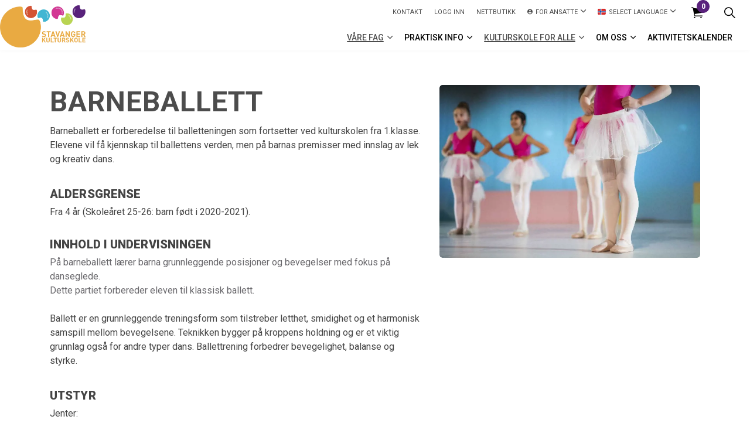

--- FILE ---
content_type: text/html; charset=utf-8
request_url: https://www.stavangerkulturskole.no/undervisningstilbud/tilbud-for-barn-0-6-aar/?spwiTreeId=1980&spwiCourseId=395
body_size: 8209
content:
<!DOCTYPE html>
<html dir="ltr" lang="nb-NO" class="no-js usn">
<head>
    
    <script id="Cookiebot" src="https://consent.cookiebot.com/uc.js" data-cbid="43c3964d-402e-4695-bd1f-2196a255d447" data-blockingmode="auto" type="text/javascript"></script>
    
    <meta charset="utf-8">
    <meta name="viewport" content="width=device-width, initial-scale=1, shrink-to-fit=no, maximum-scale=2">
        <link rel="canonical" href="https://www.stavangerkulturskole.no/undervisningstilbud/tilbud-for-barn-0-6-aar/" />
    <title>Tilbud for barn 0-6 &#xE5;r | Stavanger Kulturskole</title>
    <meta name="description" content="">
            <link rel="alternate" hreflang="nb-no" href="https://www.stavangerkulturskole.no/undervisningstilbud/tilbud-for-barn-0-6-aar/" />
    <meta name="twitter:card" content="summary_large_image" />
    <meta property="og:type" content="website">
    <meta property="og:title" content="Tilbud for barn 0-6 &#xE5;r | Stavanger Kulturskole" />
    <meta property="og:image" content="http://www.stavangerkulturskole.no/media/gppfolca/stavangerkulturskole-logo-2018.png" />
    <meta property="og:url" content="https://www.stavangerkulturskole.no/undervisningstilbud/tilbud-for-barn-0-6-aar/" />
    <meta property="og:description" content="" />
    <meta property="og:site_name" content="Stavanger Kulturskole" />
    <meta name="robots" content="index,follow">

    




    <link href="/sb/sitebuilder-ltr-css-bundle.css.v1" media="screen" rel="stylesheet" />
<link href="/sb/sitebuilder-css-bundle.css.v1" media="screen" rel="stylesheet" />
<link href="/sb/sitebuilder-css-small-bundle.css.v1" media="screen and (min-width:0) and (max-width:1199px)" rel="stylesheet" />
<link href="/sb/sitebuilder-css-large-bundle.css.v1" media="screen and (min-width:1200px)" rel="stylesheet" />
<link rel="stylesheet" media="screen" href="/uSkinned/css/generated/02e85491-0855-4fea-9b88-330fd4106a46.css?version=639005261246300000" />
<link href="/sb/sitebuilder-css-prnt-bundle.css.v1" media="print" rel="stylesheet" />


            <link rel="shortcut icon" type="image/png" href="/media/wmyhz5qj/highlight_bg.png?width=32&amp;height=32">
        <link rel="apple-touch-icon" sizes="57x57" type="image/png" href="/media/wmyhz5qj/highlight_bg.png?width=57&amp;height=57">
        <link rel="apple-touch-icon" sizes="60x60" type="image/png" href="/media/wmyhz5qj/highlight_bg.png?width=60&amp;height=60">
        <link rel="apple-touch-icon" sizes="72x72" type="image/png" href="/media/wmyhz5qj/highlight_bg.png?width=72&amp;height=72">
        <link rel="apple-touch-icon" sizes="76x76" type="image/png" href="/media/wmyhz5qj/highlight_bg.png?width=76&amp;height=76">
        <link rel="apple-touch-icon" sizes="114x114" type="image/png" href="/media/wmyhz5qj/highlight_bg.png?width=114&amp;height=114">
        <link rel="apple-touch-icon" sizes="120x120" type="image/png" href="/media/wmyhz5qj/highlight_bg.png?width=120&amp;height=120">
        <link rel="apple-touch-icon" sizes="144x144" type="image/png" href="/media/wmyhz5qj/highlight_bg.png?width=144&amp;height=144">
        <link rel="apple-touch-icon" sizes="152x152" type="image/png" href="/media/wmyhz5qj/highlight_bg.png?width=152&amp;height=152">
        <link rel="apple-touch-icon" sizes="180x180" type="image/png" href="/media/wmyhz5qj/highlight_bg.png?width=180&amp;height=180">
        <link rel="icon" sizes="16x16" type="image/png" href="/media/wmyhz5qj/highlight_bg.png?width=16&amp;height=16">
        <link rel="icon" sizes="32x32" type="image/png" href="/media/wmyhz5qj/highlight_bg.png?width=32&amp;height=32">
        <link rel="icon" sizes="96x96" type="image/png" href="/media/wmyhz5qj/highlight_bg.png?width=96&amp;height=96">
        <link rel="icon" sizes="192x192" type="image/png" href="/media/wmyhz5qj/highlight_bg.png?width=192&amp;height=192">
        <meta name="msapplication-square70x70logo" content="/media/wmyhz5qj/highlight_bg.png?width=70&height=70" />
        <meta name="msapplication-square150x150logo" content="/media/wmyhz5qj/highlight_bg.png?width=150&height=150" />
        <meta name="msapplication-wide310x150logo" content="/media/wmyhz5qj/highlight_bg.png?width=310&height=150" />
        <meta name="msapplication-square310x310logo" content="/media/wmyhz5qj/highlight_bg.png?width=310&height=310" />

    
    
    
</head>
<body 
    
 class="body-bg body-bg-solid header-14-lg header-04-sm show_header-on-scroll-lg show_header-on-scroll-sm directional-icons-chevron     has-secondary-heading-seperator-below        secondary-navigation-underline-link-hover content-underline-link  footer-underline-link    "

>

            <!-- Snipcart -->
        <script>
            window.SnipcartSettings = {
                publicApiKey: "YzQzMDFmZjQtMzhlZS00N2U3LWFhOGYtODRjMjM4ZGE1N2I0NjM4MjY1NzM5NzI0NzI0MTEy",
                loadStrategy: "on-user-interaction",
                addProductBehavior: "cart-open",
                modalStyle: "side",
                templatesUrl: "/?alttemplate=usnsnipcartcustomization"
            };

            (function () { var c, d; (d = (c = window.SnipcartSettings).version) != null || (c.version = "3.0"); var s, S; (S = (s = window.SnipcartSettings).timeoutDuration) != null || (s.timeoutDuration = 2750); var l, p; (p = (l = window.SnipcartSettings).domain) != null || (l.domain = "cdn.snipcart.com"); var w, u; (u = (w = window.SnipcartSettings).protocol) != null || (w.protocol = "https"); var m, g; (g = (m = window.SnipcartSettings).loadCSS) != null || (m.loadCSS = !0); var y = window.SnipcartSettings.version.includes("v3.0.0-ci") || window.SnipcartSettings.version != "3.0" && window.SnipcartSettings.version.localeCompare("3.4.0", void 0, { numeric: !0, sensitivity: "base" }) === -1, f = ["focus", "mouseover", "touchmove", "scroll", "keydown"]; window.LoadSnipcart = o; document.readyState === "loading" ? document.addEventListener("DOMContentLoaded", r) : r(); function r() { window.SnipcartSettings.loadStrategy ? window.SnipcartSettings.loadStrategy === "on-user-interaction" && (f.forEach(function (t) { return document.addEventListener(t, o) }), setTimeout(o, window.SnipcartSettings.timeoutDuration)) : o() } var a = !1; function o() { if (a) return; a = !0; let t = document.getElementsByTagName("head")[0], n = document.querySelector("#snipcart"), i = document.querySelector('src[src^="'.concat(window.SnipcartSettings.protocol, "://").concat(window.SnipcartSettings.domain, '"][src$="snipcart.js"]')), e = document.querySelector('link[href^="'.concat(window.SnipcartSettings.protocol, "://").concat(window.SnipcartSettings.domain, '"][href$="snipcart.css"]')); n || (n = document.createElement("div"), n.id = "snipcart", n.setAttribute("hidden", "true"), document.body.appendChild(n)), h(n), i || (i = document.createElement("script"), i.src = "".concat(window.SnipcartSettings.protocol, "://").concat(window.SnipcartSettings.domain, "/themes/v").concat(window.SnipcartSettings.version, "/default/snipcart.js"), i.async = !0, t.appendChild(i)), !e && window.SnipcartSettings.loadCSS && (e = document.createElement("link"), e.rel = "stylesheet", e.type = "text/css", e.href = "".concat(window.SnipcartSettings.protocol, "://").concat(window.SnipcartSettings.domain, "/themes/v").concat(window.SnipcartSettings.version, "/default/snipcart.css"), t.prepend(e)), f.forEach(function (v) { return document.removeEventListener(v, o) }) } function h(t) { !y || (t.dataset.apiKey = window.SnipcartSettings.publicApiKey, window.SnipcartSettings.addProductBehavior && (t.dataset.configAddProductBehavior = window.SnipcartSettings.addProductBehavior), window.SnipcartSettings.modalStyle && (t.dataset.configModalStyle = window.SnipcartSettings.modalStyle), window.SnipcartSettings.currency && (t.dataset.currency = window.SnipcartSettings.currency), window.SnipcartSettings.templatesUrl && (t.dataset.templatesUrl = window.SnipcartSettings.templatesUrl)) } })();
        </script>
        <!-- End Snipcart -->



    <!-- Skip links -->
    <a class="skip-to-content" id="skip-to-content-link" href="#site-content">Skip to main content</a>
    <a class="skip-to-content" id="skip-to-footer-link" href="#site-footer">Skip to footer</a>
    <!--// Skip links -->

    <!-- Site -->
    <div id="site">

        <!-- Header -->
            <header id="site-header" class="header-bg-solid" tabindex="-1">
        <div class="container">

            <div class="row">

                    <div id="logo" >
        <a href="/" title="Stavanger Kulturskole">
                    <picture>
                            <source type="image/webp" srcset="/media/gppfolca/stavangerkulturskole-logo-2018.png?format=webp">
                        <img src="/media/gppfolca/stavangerkulturskole-logo-2018.png" alt="">
                    </picture>
            <span>Stavanger Kulturskole</span>
        </a>
    </div>



                    <!-- Expand -->
                    <button id="burgerNavStyle" class="expand-header expand-3-bars expand-uneven-lines expand-active-cross" type="button" aria-expanded="false" aria-label="Expand header">
                        <span>Menu</span>
                    </button>
                    <!--// Expand -->

                <!-- Main navigation -->
                        <nav aria-label="Main" class="main nav-dropdown navigation-dropdown-bg navigation-dropdown-bg-solid">
            <ul >
                        <li  class="has-child active">
                            <span>
                                <a href="/undervisningstilbud/"  >VÅRE FAG</a>
                            </span>

                                <button class="expand-subpages" type="button" aria-expanded="false" aria-label="Expand sub pages VÅRE FAG">
                                    <span aria-hidden="true">Expand sub pages VÅRE FAG</span>
                                </button>
            <ul >
                        <li  class="has-child active">
                            <span>
                                <a href="/undervisningstilbud/"  >Velg fag</a>
                            </span>

                                <button class="expand-subpages" type="button" aria-expanded="false" aria-label="Expand sub pages Velg fag">
                                    <span aria-hidden="true">Expand sub pages Velg fag</span>
                                </button>
            <ul  class="multi-col">
                        <li  class="no-child ">
                            <span>
                                <a href="/undervisningstilbud/"  >Alle fag</a>
                            </span>

                        </li>
                        <li  class="no-child ">
                            <span>
                                <a href="/dans/"  >Dans</a>
                            </span>

                        </li>
                        <li  class="no-child ">
                            <span>
                                <a href="/undervisningstilbud/grupper-samspill/"  >Musikkgrupper & samspill</a>
                            </span>

                        </li>
                        <li  class="no-child ">
                            <span>
                                <a href="/undervisningstilbud/instrumenter-sang/"  >Instrumenter & sang</a>
                            </span>

                        </li>
                        <li  class="no-child ">
                            <span>
                                <a href="/undervisningstilbud/talentutvikling-fordypning/"  >Talentutvikling & fordypning</a>
                            </span>

                        </li>
                        <li  class="no-child active">
                            <span>
                                <a href="/undervisningstilbud/tilbud-for-barn-0-6-aar/"  >Tilbud for barn 0-6 år</a>
                            </span>

                        </li>
                        <li  class="no-child ">
                            <span>
                                <a href="/undervisningstilbud/tilbud-i-sfo-tiden/"  >Tilbud i SFO-tiden</a>
                            </span>

                        </li>
                        <li  class="no-child ">
                            <span>
                                <a href="/undervisningstilbud/tilrettelagt-undervisning/"  >Tilrettelagt undervisning</a>
                            </span>

                        </li>
                        <li  class="no-child ">
                            <span>
                                <a href="/teater/"  >Teater</a>
                            </span>

                        </li>
                        <li  class="no-child ">
                            <span>
                                <a href="/visuelle-kunstfag/"  >Visuelle kunstfag</a>
                            </span>

                        </li>
            </ul>
                        </li>
                        <li  class="no-child ">
                            <span>
                                <a href="/undervisningslokaler/"  >Undervisningslokaler</a>
                            </span>

                                <button class="expand-subpages" type="button" aria-expanded="false" aria-label="Expand sub pages Undervisningslokaler">
                                    <span aria-hidden="true">Expand sub pages Undervisningslokaler</span>
                                </button>
                        </li>
                        <li  class="no-child ">
                            <span>
                                <a href="/undervisningstilbud/alle-undervisningstilbud/"  >Søk på alder og sted</a>
                            </span>

                                <button class="expand-subpages" type="button" aria-expanded="false" aria-label="Expand sub pages Søk på alder og sted">
                                    <span aria-hidden="true">Expand sub pages Søk på alder og sted</span>
                                </button>
                        </li>
            </ul>
                        </li>
                        <li  class="has-child ">
                            <span>
                                <a href="/praktisk-informasjon/"  >Praktisk info</a>
                            </span>

                                <button class="expand-subpages" type="button" aria-expanded="false" aria-label="Expand sub pages Praktisk info">
                                    <span aria-hidden="true">Expand sub pages Praktisk info</span>
                                </button>
            <ul  class="multi-col">
                        <li  class="no-child ">
                            <span>
                                <a href="/praktisk-informasjon/folketog-2026/"  >Folketog 2026 - PÅMELDING</a>
                            </span>

                        </li>
                        <li  class="no-child ">
                            <span>
                                <a href="/praktisk-informasjon/friplasser/"  >Friplasser</a>
                            </span>

                        </li>
                        <li  class="no-child ">
                            <span>
                                <a href="/praktisk-informasjon/instrumentleie/"  >Instrumentleie</a>
                            </span>

                        </li>
                        <li  class="no-child ">
                            <span>
                                <a href="#"  >Dansefest 2026</a>
                            </span>

                        </li>
                        <li  class="no-child ">
                            <span>
                                <a href="/praktisk-informasjon/maijazz-kids/"  >mai:jazz kids</a>
                            </span>

                        </li>
                        <li  class="no-child ">
                            <span>
                                <a href="/praktisk-informasjon/prisoversikt/"  >Prisoversikt</a>
                            </span>

                        </li>
                        <li  class="no-child ">
                            <span>
                                <a href="/praktisk-informasjon/vilkaar/"  >Vilkår</a>
                            </span>

                        </li>
                        <li  class="no-child ">
                            <span>
                                <a href="/praktisk-informasjon/speedadmin/"  >Speedadmin</a>
                            </span>

                        </li>
                        <li  class="no-child ">
                            <span>
                                <a href="/praktisk-informasjon/skoleruta/"  >Skoleruta</a>
                            </span>

                        </li>
            </ul>
                        </li>
                        <li  class="has-child active">
                            <span>
                                <a href="/kulturskole-for-alle/"  >Kulturskole for alle</a>
                            </span>

                                <button class="expand-subpages" type="button" aria-expanded="false" aria-label="Expand sub pages Kulturskole for alle">
                                    <span aria-hidden="true">Expand sub pages Kulturskole for alle</span>
                                </button>
            <ul >
                        <li  class="no-child ">
                            <span>
                                <a href="/kulturskole-for-alle/musikkterapi/"  >Musikkterapi</a>
                            </span>

                        </li>
                        <li  class="no-child ">
                            <span>
                                <a href="/kulturskole-for-alle/barnehager/"  >Barnehager</a>
                            </span>

                        </li>
                        <li  class="no-child ">
                            <span>
                                <a href="/undervisningstilbud/tilbud-i-sfo-tiden/"  >Kulturkarusell</a>
                            </span>

                        </li>
                        <li  class="no-child ">
                            <span>
                                <a href="/kulturskole-for-alle/i-grunnskolen/"  >I grunnskolen</a>
                            </span>

                        </li>
                        <li  class="no-child active">
                            <span>
                                <a href="/undervisningstilbud/tilbud-for-barn-0-6-aar/"  >Tilbud for barn 0-6 år</a>
                            </span>

                        </li>
                        <li  class="no-child ">
                            <span>
                                <a href="/kulturskole-for-alle/skolekorps/"  >Skolekorps</a>
                            </span>

                        </li>
                        <li  class="no-child ">
                            <span>
                                <a href="https://www.stavangerkulturskole.no/undervisningstilbud/grupper-og-samspill/?spwiTreeId=2294&amp;spwiCourseId=577"  >Skolekor</a>
                            </span>

                        </li>
                        <li  class="no-child ">
                            <span>
                                <a href="/kulturskole-for-alle/den-kulturelle-skolesekken/"  >Den kulturelle skolesekken</a>
                            </span>

                        </li>
            </ul>
                        </li>
                        <li  class="has-child ">
                            <span>
                                <a href="/om-oss/"  >Om oss</a>
                            </span>

                                <button class="expand-subpages" type="button" aria-expanded="false" aria-label="Expand sub pages Om oss">
                                    <span aria-hidden="true">Expand sub pages Om oss</span>
                                </button>
            <ul >
                        <li  class="no-child ">
                            <span>
                                <a href="/om-oss/laerere/"  >Lærere</a>
                            </span>

                        </li>
                        <li  class="no-child ">
                            <span>
                                <a href="/om-oss/administrasjonen/"  >Administrasjonen</a>
                            </span>

                        </li>
                        <li  class="no-child ">
                            <span>
                                <a href="/om-oss/kulturskolens-styre/"  >Kulturskolens styre</a>
                            </span>

                        </li>
                        <li  class="no-child ">
                            <span>
                                <a href="/om-oss/elevraad/"  >Elevråd</a>
                            </span>

                        </li>
                        <li  class="has-child ">
                            <span>
                                <a href="/om-oss/nyttige-linker/"  >Nyttige linker</a>
                            </span>

                                <button class="expand-subpages" type="button" aria-expanded="false" aria-label="Expand sub pages Nyttige linker">
                                    <span aria-hidden="true">Expand sub pages Nyttige linker</span>
                                </button>
            <ul >
                        <li  class="no-child ">
                            <span>
                                <a href="/praktisk-informasjon/prisoversikt/"  >Prisoversikt</a>
                            </span>

                        </li>
                        <li  class="no-child ">
                            <span>
                                <a href="/om-oss/planer-og-styrende-dokumenter/"  >Strategiplaner</a>
                            </span>

                        </li>
                        <li  class="no-child ">
                            <span>
                                <a href="/om-oss/ledige-stillinger/"  >Ledige stillinger</a>
                            </span>

                        </li>
            </ul>
                        </li>
            </ul>
                        </li>
                        <li  class="no-child ">
                            <span>
                                <a href="/aktivitetskalender/"  >Aktivitetskalender</a>
                            </span>

                                <button class="expand-subpages" type="button" aria-expanded="false" aria-label="Expand sub pages Aktivitetskalender">
                                    <span aria-hidden="true">Expand sub pages Aktivitetskalender</span>
                                </button>
                        </li>
            </ul>
        </nav>



                <!--// Main navigation -->
                <!-- Secondary navigation -->
                        <nav aria-label="Secondary" class="secondary nav-dropdown navigation-dropdown-bg navigation-dropdown-bg-solid">
            <ul>
                            <li><span><a href="/om-oss/administrasjonen/"  >Kontakt</a></span></li>
                            <li><span><a href="https://nostav.speedadmin.dk/"  >logg inn</a></span></li>
                            <li><span><a href="/nettbutikk/"  >Nettbutikk</a></span></li>
                    <li class="dropdown">
                        <a href="#" class="dropdown-toggle" id="myAccountDropdown" data-toggle="dropdown" aria-haspopup="true" aria-expanded="false"><i class="icon usn_ion-md-contact before"></i><span>For ansatte</span></a>
                        <div class="dropdown-menu dropdown-menu-right" aria-labelledby="myAccountDropdown">
                                    <a class="dropdown-item" href="https://login.microsoftonline.com/"  >Office 365</a>
                                    <a class="dropdown-item" href="https://stavangerkommune.sharepoint.com/sites/msteams_dd1b76"  >Intranett</a>
                        </div>
                    </li>

                        <li class="language-selector dropdown">
                            <a href="#" class="dropdown-toggle" id="languageDropdown" data-toggle="dropdown" aria-haspopup="true" aria-expanded="false"><img class="lazyload" src="/media/1eiltjah/norway.svg" alt=""><span>Select language</span></a>
                            <div class="dropdown-menu dropdown-menu-right" aria-labelledby="languageDropdown"> <a class="dropdown-item" href="/information-in-english/"  ><span>English</span></a><a class="dropdown-item" href="/informasjon-paa-arabisk/"  ><span>العربية</span></a></div>
                        </li>
            </ul>
        </nav>

                <!--// Secondary navigation -->
                <!-- CTA Links -->
                
                <!--// CTA Links -->
                <!-- Site search -->
                    <div class="form site-search-form site-search" aria-label="Site search">
            <form role="search" action="/soek/" method="get" name="searchForm">
                <fieldset>
                    <div class="form-group">
                        <input type="text" class="form-control" name="search_field" aria-label="S&#xF8;k" placeholder="S&#xF8;k" value="">
                    </div>
                    <button type="submit" role="button" aria-label="Search" class="btn base-btn-bg base-btn-bg-solid base-btn-bg-hover-solid base-btn-text base-btn-borders btn-search">
                        <span></span>
                        <i aria-hidden="true" class="icon usn_ion-ios-search"></i>
                    </button>
                </fieldset>
            </form>
            <button class="expand-search" data-toggle="collapse" type="button" aria-expanded="false" aria-label="Expand site search">
                <em>Expand Search</em>
                <i aria-hidden="true" class="icon usn_ion-ios-search search-icon"></i>
                <i aria-hidden="true" class="icon usn_ion-md-close close-icon"></i>
            </button>
        </div>

                <!--// Site search -->

                    <!-- Shop - Snipcart Cart -->
                    <nav class="shopping-cart snipcart-cart" aria-label="Handlekurv">
                        <i class="icon usn_ion-ios-cart" aria-hidden="true"></i>
                        <button class="open-cart snipcart-checkout">
                            <span class="d-none">Cart</span>
                            <span class="amount snipcart-items-count">0</span>
                        </button>
                    </nav>
                    <!--// Shop - Snipcart Cart -->
            </div>

        </div>
    </header>


        <!--// Header -->
        <!-- Content -->
        <main id="site-content" tabindex="-1">

            
            





    <section class="content component usn_cmp_gridlayout base-bg base-bg-solid  " >  

        <div class="component-inner">
                    <div class="container">



                <div class="" data-os-animation="fadeIn" data-os-animation-delay="0s" data-os-animation-duration="1,2s">

        
    <div class="umb-grid">
                <div class="grid-section">
        <div >
            <div class="container">
            <div class="row clearfix">
                    <div class="col-md-12 column">
                        <div >



        
<div class="usn_cmp_splitcomponent base-bg base-bg-solid  ">

    <div class=" row justify-content-between align-items-center">

        <div class="item item_block usn_cmp_text align-self-start col-xl-7 col-md-7 order-md-1 order-1 col-12   " data-os-animation="fadeIn" data-os-animation-delay="0s" data-os-animation-duration="1.2s">
            <div class="info text-left">

                <h1 class="heading  base-heading" data-os-animation="fadeIn" data-os-animation-delay="0s" data-os-animation-duration="1.2s">Barneballett</h1>

                <div class="text base-text " data-os-animation="fadeIn" data-os-animation-delay="0s">
                    
                    <div style="text-align: left"><span style="color: rgba(68, 68, 68, 1)">Barneballett er forberedelse til balletteningen som fortsetter ved kulturskolen fra 1.klasse. Elevene vil få kjennskap til ballettens verden, men på barnas premisser med innslag av lek og kreativ dans.</span></div><div><h4 style="text-align: left"><span style="color: rgba(68, 68, 68, 1)"><br></span></h4><h4 style="text-align: left"><span style="color: rgba(68, 68, 68, 1)">Aldersgrense</span></h4><div style="text-align: left"><span style="color: rgba(68, 68, 68, 1)">Fra 4 år (Skoleåret 25-26: barn født i 2020-2021).</span></div><div style="text-align: left"><span style="color: rgba(68, 68, 68, 1)">&nbsp; &nbsp; &nbsp; &nbsp; &nbsp;</span></div><h4 style="text-align: left"><span style="color: rgba(68, 68, 68, 1)">Innhold i undervisningen</span></h4><div>På barneballett lærer barna grunnleggende posisjoner og bevegelser med fokus på danseglede. &nbsp;&nbsp;</div><div>Dette partiet forbereder eleven til klassisk ballett.</div><div><br></div><div><span style="color: rgba(68, 68, 68, 1)">Ballett er en grunnleggende treningsform som tilstreber letthet, smidighet og et harmonisk samspill mellom bevegelsene. Teknikken bygger på kroppens holdning og er et viktig grunnlag også for andre typer dans. Ballettrening forbedrer bevegelighet, balanse og styrke.</span></div><h4 style="text-align: left"><span style="color: rgba(68, 68, 68, 1)"><br></span></h4><h4 style="text-align: left"><span style="color: rgba(68, 68, 68, 1)">Utstyr</span></h4><div><span style="color: rgba(68, 68, 68, 1)">Jenter:</span></div><section><ul><li style="text-align: left"><span style="color: rgba(68, 68, 68, 1)">rosa ballettdrakt og skjørt</span></li><li style="text-align: left"><span style="color: rgba(68, 68, 68, 1)">rosa ballettstrømpebukse (med føtter)</span></li><li style="text-align: left"><span style="color: rgba(68, 68, 68, 1)">rosa skinnsko (med hel såle)</span></li><li style="text-align: left"><span style="color: rgba(68, 68, 68, 1)">håret skal være oppsatt</span></li></ul><div><span style="color: rgba(68, 68, 68, 1)">Gutter:</span></div><ul><li>Hvit t.skjorte/ballettdrakt</li><li>Sort tights</li><li>Sorte ballettsko</li></ul><section><section><div style="text-align: left"><span style="color: rgba(68, 68, 68, 1)">Det er ikke ønskelig at elever møter i "tutuer"/"strutteskjørt", da dette er drakter som er for oppvisning. Funksjonelt ballettutstyr er drakt og omslagsskjørt i chiffon. Vi ønsker at elevene stiller med ballettsko, og ikke turnsko. Rett antrekk og sko er viktig for at lærer skal guide elev til å jobbe rett, men også fordi det er funksjonelt å danse med rett utstyr.</span></div></section></section></section><div style="text-align: left"><span style="color: rgba(68, 68, 68, 1)"><br></span></div><h4 style="text-align: left"><span style="color: rgba(68, 68, 68, 1)">Undervisningssted</span></h4><ul><li style="text-align: left"><span style="color: rgba(68, 68, 68, 1)">Danseterminalen - Bjergsted&nbsp;</span></li></ul><hr><div><br></div></div>

                        <div class="spwi-sign-up-block">
            <h4>
                Velg &#xF8;nsket undervisningssted
            </h4>
            <form name="f1">
                    <div class="radio">
                        <label>
                            <input type="radio" name="s1" class="js-courseSubCat" value="https://www.speedadmin.dk/Public/ElevOprettelse.aspx?Skole=nostav&UVT=395&UVTUK=337"> Bjergsted
                        </label>
                    </div>
            </form>
            <div class="alert alert-danger alert-dismissible js-CourseSubCatAlert" role="alert" id="CourseSubCatAlert" style="display:none;">
                <button type="button" class="close" data-dismiss="alert" aria-label="Close"><span aria-hidden="true">&times;</span></button>
                <strong>Advarsel!</strong> Velg &#xF8;nsket undervisningssted
            </div>
            <br />
            <a class="btn btn-lg base-btn-bg base-btn-bg-solid base-btn-bg-hover-solid base-btn-text base-btn-borders" id="education" href="javascript:void(null)" onclick="GoToSpeedadmin(this)"> P&#xE5;melding</a>
            <script defer>
                function GoToSpeedadmin(obj, event) {
                    var val = $('.js-courseSubCat:checked').val();
                    if (val && val != '') {
                        obj.href = val;
                        obj.target = '_blank';
                        $('.js-CourseSubCatAlert').hide();
                    }
                    else {
                        $('.js-CourseSubCatAlert').show();
                        event.preventDefault();
                        return false;
                    }
                }
            </script>
                        </div>
                    <!--
	                    <a class="btn btn-lg base-btn-bg base-btn-bg-solid base-btn-bg-hover-solid base-btn-text base-btn-borders" id="education" href="https://www.speedadmin.dk/Public/ElevOprettelse.aspx?Skole=nostav&UVT=395" target="_blank">P&#xE5;melding</a>
	                -->
                </div>
            </div>
        </div>

        <div class="item item_block usn_cmp_gallery align-self-start col-xl-5 col-md-5 order-md-2 order-2 col-12" data-os-animation="fadeIn" data-os-animation-delay="0s" data-os-animation-duration="1.2s">
            <div class="component-main row  listing  listing_basic-grid listing_gallery">
                <div class="item  items-1 col-12  " data-os-animation="fadeIn" data-os-animation-delay="0s" data-os-animation-duration="1.2s">
                    
        <div class="image ">
            <picture>
                    <source type="image/webp" data-srcset="/speedware/Courses/395/Images/&#x2212;1274139466-yngstelores.jpeg?width=800&amp;height=530&format=webp 1x, /speedware/Courses/395/Images/&#x2212;1274139466-yngstelores.jpeg?width=1600&amp;height=1060&format=webp 2x" width="800" height="800">
                <img class="lazyload " src="/speedware/Courses/395/Images/&#x2212;1274139466-yngstelores.jpeg?width=160&amp;height=106" width="1600" height="1060" data-srcset="/speedware/Courses/395/Images/&#x2212;1274139466-yngstelores.jpeg?width=800&amp;height=530 1x, /speedware/Courses/395/Images/&#x2212;1274139466-yngstelores.jpeg?width=1600&amp;height=1060 2x" alt="Barneballett" title="Barneballett" />
            </picture>
        </div>

                </div>

            </div>
        </div>

    </div>

</div>






    
                        </div>
                    </div>
            </div>
            </div>
        </div>
                </div>
    </div>



    </div>




                    </div>
        </div>
    </section>












            

        </main>
        <!--// Content -->
        <!-- Footer -->
                    <footer id="site-footer" class="footer-bg-linear" tabindex="-1">

                <!-- Breadcrumb -->
                        <section class="breadcrumb-trail">
            <div class="container">
                <nav aria-label="Breadcrumb">
                    <ol class="breadcrumb" itemscope itemtype="http://schema.org/BreadcrumbList">
                            <li class="breadcrumb-item" itemprop="itemListElement" itemscope itemtype="http://schema.org/ListItem"><a href="/" itemtype="http://schema.org/Thing" itemprop="item"><span itemprop="name"><i class="icon before"></i>Forside</span></a><meta itemprop="position" content="1" /></li>
                            <li class="breadcrumb-item" itemprop="itemListElement" itemscope itemtype="http://schema.org/ListItem"><a href="/undervisningstilbud/" itemtype="http://schema.org/Thing" itemprop="item"><span itemprop="name"><i class="icon before"></i>Undervisningstilbud</span></a><meta itemprop="position" content="2" /></li>

                            <li itemprop="itemListElement" itemscope itemtype="http://schema.org/ListItem" class="breadcrumb-item active" aria-current="page"><span itemprop="name"><i class="icon before"></i>Tilbud for barn 0-6 år</span><meta itemprop="position" content="3" /></li>
                    </ol>
                </nav>
            </div>
        </section>

                <!--// Breadcrumb -->

                <div class="container">

                        <!-- Row -->
                        <div class="row listing">

    <div class="item  footer-item   col-lg-4 col-md-12 col-12 col  item_text-below usn_pod_textimage text-left  " data-os-animation="fadeIn" data-os-animation-delay="0s" data-os-animation-duration="1,2s">
            <div class="inner   ">
                    <div class="info ">

                        <p class="heading sm footer-heading " >Stavanger Kulturskole</p>

                            <div class="text footer-text">
                                <p>Besøksadresse:<br>Kulturskolebygget: Sandvigå 5</p>
<p>Danseterminalen: Nedre Strandgt 89</p>
<p>Postadresse:<br>Stavanger kulturskole<br>P.B 8069 Forus, 4068 Stavanger</p>
<p>Man-Fre: 08.00-15.00</p>
<p>Tlf: 5150 8840<br>E-post: <a href="mailto:kulturskolen@stavanger.kommune.no" title="Email Us">kulturskolen@stavanger.kommune.no</a></p>
                            </div>

                    </div>
            </div>
    </div>
    <div class="item  footer-item   col-lg-5 col-md-12 col-12 col  item_text-below usn_pod_textimage text-left  " data-os-animation="fadeIn" data-os-animation-delay="0s" data-os-animation-duration="1,2s">
            <div class="inner   ">
                    <div class="info ">

                        <p class="heading sm footer-heading " >Tilsynsvakt</p>

                            <div class="text footer-text">
                                <p>Tilsynsvakt kulturskolebygget: <br>47485948 (man-tor kl. 1600-2030)</p>
<p>Tilsynsvakt Danseterminalen: <br>489 50 595 (man-tor kl. 1545-2045, fre kl.1530-1800)</p>
<p>Tilsynsvakt Hundvåg kommunedelskulturskole(sted: Hundvåg skole):<br>989 00 307 (man kl.1500-1800, tir-tor. kl.1500-1900).</p>
                            </div>

                    </div>
            </div>
    </div>
                                        <div class="item footer-item usn_pod_sociallinks offset-lg-1  col-lg-2 col-md-6 col-12 col ">
                                                <div class="inner">
                                                    <p class="heading sm footer-heading "  data-os-animation="fadeIn" data-os-animation-delay="0s" data-os-animation-duration="1,2s" >Finn oss her</p>        <nav class="social " data-os-animation="fadeIn" data-os-animation-delay="0s" data-os-animation-duration="1,2s" aria-label="Social links">

            <ul>
                        <li>
                            <span>
                                <a href="https://www.facebook.com/pages/Stavanger-kulturskole/215369535143810" target="_blank" rel="noreferrer noopener"  title="Link will open in a new window/tab" >
                                                <picture>
                                                    <source type="image/webp" data-srcset="/media/4i0hhx1g/facebook.png?format=webp&height=80 1x, /media/4i0hhx1g/facebook.png?format=webp&height=160 2x">
                                                    <img class="lazyload" src="/media/4i0hhx1g/facebook.png?format=webp&height=16" data-srcset="/media/4i0hhx1g/facebook.png?format=webp&height=80 1x, /media/4i0hhx1g/facebook.png?format=webp&height=160 2x" alt="">
                                                </picture>
                                </a>
                            </span>
                        </li>
                        <li>
                            <span>
                                <a href="https://www.instagram.com/stavangerkulturskole/" target="_blank" rel="noreferrer noopener"  title="Link will open in a new window/tab" >
                                                <picture>
                                                    <source type="image/webp" data-srcset="/media/xhkh1f3m/instagram.png?format=webp&height=80 1x, /media/xhkh1f3m/instagram.png?format=webp&height=160 2x">
                                                    <img class="lazyload" src="/media/xhkh1f3m/instagram.png?format=webp&height=16" data-srcset="/media/xhkh1f3m/instagram.png?format=webp&height=80 1x, /media/xhkh1f3m/instagram.png?format=webp&height=160 2x" alt="">
                                                </picture>
                                </a>
                            </span>
                        </li>
                        <li>
                            <span>
                                <a href="https://www.youtube.com/channel/UCMbr9VN2qjR3OZRsfbRzfPA" target="_blank" rel="noreferrer noopener"  title="Link will open in a new window/tab" >
                                                <picture>
                                                    <source type="image/webp" data-srcset="/media/zsmpjit5/youtube.png?format=webp&height=80 1x, /media/zsmpjit5/youtube.png?format=webp&height=160 2x">
                                                    <img class="lazyload" src="/media/zsmpjit5/youtube.png?format=webp&height=16" data-srcset="/media/zsmpjit5/youtube.png?format=webp&height=80 1x, /media/zsmpjit5/youtube.png?format=webp&height=160 2x" alt="">
                                                </picture>
                                </a>
                            </span>
                        </li>
            </ul>
        </nav>

                                                </div>
                                        </div>
                                        <div class="item footer-item usn_pod_image   col-lg-2 col-md-6 col-12 col ">
                                                <div class="inner">
                                                            <div class="image " data-os-animation="fadeIn" data-os-animation-delay="0s" data-os-animation-duration="1,2s">
                <a href="/media/moxhxfgb/stvgkommune_liggende_logo_hvit.png"   target=""   aria-label="Open image" aria-haspopup="dialog" role="button" data-toggle="lightbox" data-type="image" data-gallery="galleryname-644010e6-b58e-48e5-929c-bae7d45966f6" >

                        <picture>
                <source type="image/webp" data-srcset="/media/moxhxfgb/stvgkommune_liggende_logo_hvit.png?width=170&amp;height=86&format=webp 1x, /media/moxhxfgb/stvgkommune_liggende_logo_hvit.png?width=341&amp;height=173&format=webp 2x" width="170" height="86">
                <img class="lazyload" src="/media/moxhxfgb/stvgkommune_liggende_logo_hvit.png?width=34&amp;height=17&format=webp" width="170" height="86" data-srcset="/media/moxhxfgb/stvgkommune_liggende_logo_hvit.png?width=170&amp;height=86&format=webp 1x, /media/moxhxfgb/stvgkommune_liggende_logo_hvit.png?width=341&amp;height=173&format=webp 2x" alt="">
            </picture>



            </a>
        </div>

                                                </div>
                                        </div>

                        </div>
                        <!--// Row -->
                    <!-- Row -->
                    <div class="row">

                        <div class="col">
                            <nav aria-label="Footer" class="footer-navigation">
                                <ul>
                                    <li><div>&copy; 2026 Stavanger Kulturskole</div></li>
                                                    <li><span><a href="https://uustatus.no/nb/erklaringer/publisert/ec533276-3f0b-471b-8137-c861f1a720c8" target="_blank" rel="noreferrer noopener"  title="Link will open in a new window/tab" >Tilgjengelighetserklæring<i class="icon usn_ion-md-open after"></i></a></span></li>
                <li><span><a href="mailto:kulturskolen@stavanger.kommune.no" target="_blank" rel="noreferrer noopener"  title="Link will open in a new window/tab" >Tilbakemelding på tilgjengelighetserklæring<i class="icon usn_ion-md-open after"></i></a></span></li>

                                </ul>
                            </nav>
                        </div>

                    </div>
                    <!--// Row -->

                            <!-- Back to top -->
        <div class="usn_back-to-top position-right">
            <button id="back-to-top-link" aria-label="Back to top" class="btn base-btn-bg base-btn-bg base-btn-bg-solid base-btn-bg-hover-solid base-btn-text base-btn-borders btn-back-to-top">
                <span></span>
                <i aria-hidden="true" class="icon"></i><span aria-hidden="true" class="d-none">Back to top</span>
            </button>
        </div>
        <!--// Back to top -->


                </div>
            </footer>

        <!--// Footer -->

    </div>
    <!--// Site -->

    
    




<script src="/sb/sitebuilder-js-bundle.js.v1" type="text/javascript"></script>

    <script type="text/javascript" src="/uSkinned/scripts/generated/02e85491-0855-4fea-9b88-330fd4106a46.js?version=639005261246300000"></script>




    
    

    

    <link rel="stylesheet" href="/css/speedware/bootstrap-multiselect.css" />
<script src="/scripts/speedware/UtvFilter.js"></script>
<script src="/scripts/speedware/bootstrap-multiselect.js"></script>
<script>
             var utv = new UtvFilter({
                 elementSelector: '.utv__item',
                 filter1Id: 'Filter1List',
                 filter2Id: 'Filter2List',
                 overLayId: 'FilterBusy',
                 listContainerClass: '.utv-container-outer',
                 nothingFoundClass: '.js-nothingHere'
             });
    </script>
<script defer>
             $('#Filter1List').multiselect({
                 buttonWidth: '100%',
                 maxHeight: 200,
                 buttonText: function(options, select) {
                     return 'Alder';
                 },
             });
             $('#Filter2List').multiselect({
                 buttonWidth: '100%',
                 maxHeight: 200,
                 buttonText: function(options, select) {
                     return 'Sted';
                 },
             });
    </script>

</body>

</html>